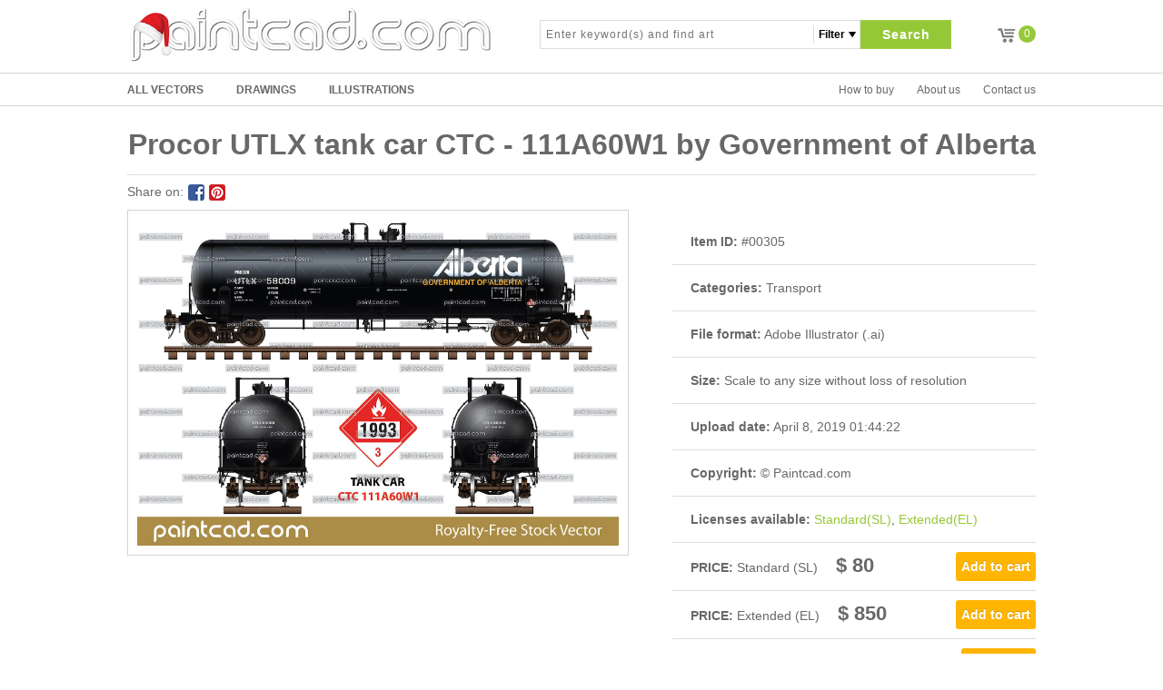

--- FILE ---
content_type: text/html; charset=utf-8
request_url: https://paintcad.com/305/procor-utlx-tank-car-ctc-111a60w1-by-government-of-alberta
body_size: 5098
content:
<!DOCTYPE html PUBLIC "-//W3C//DTD XHTML 1.0 Transitional//EN" "http://www.w3.org/TR/xhtml1/DTD/xhtml1-transitional.dtd">
<html xmlns="http://www.w3.org/1999/xhtml" xml:lang="en" lang="en">
<head>
	<meta http-equiv="Content-Type" content="text/html; charset=utf-8" />
	<meta name="robots" content="all">
	<meta name="viewport" content="width=device-width, initial-scale=1">
	<meta name="description" content="Side and front view with Canadian tank car CTC - 111A for transport of diesel fuel. Reporting mark Union Tank Car Company and placard for Hazardous goods shipping - number UN 1993. EDITORIAL USE" />
	<meta name="keywords" content="railcar,freight train,tanker,tank car,cistern,dot-111, CTC - 111A60,wagon,diesel transportation, petroleum,railway,dangerous transport, chemical industry, polymer industry,Procor limited" />
	<meta name="copyright" content="Copyright Paintcad.com"/>
	<meta name="google-site-verification" content="UkKpRgHyAlLt2eW-PGOogEM_RbJsCYpVXuue5YS-CBY" />
	<meta name="yandex-verification" content="727cdec8df9c518d" />
	<meta name="msvalidate.01" content="46A3A9DF1CDDB8B6ED1169930944526F" />
	<meta property="fb:admins" content="100005116698437" />
	<meta name="majestic-site-verification" content="MJ12_d49647ee-6010-4135-854c-47b4cfc0a820">
	<meta name="distribution" content="Global" />
	<meta name="creator" content="Paintcad (https://www.paintcad.com/)" />
	<meta property="og:type" content="website" />
	<meta property="og:url" content="http://paintcad.com/305/procor-utlx-tank-car-ctc-111a60w1-by-government-of-alberta" />
	<meta property="og:site_name" content="https://www.paintcad.com/" />
	<meta property="og:title" content="Procor UTLX tank car CTC - 111A60W1 by Government of Alberta" />
	<meta property="og:image" content="http://paintcad.com/image/2/305" />
	<meta property="og:description" content="Side and front view with Canadian tank car CTC - 111A for transport of diesel fuel. Reporting mark Union Tank Car Company and placard for Hazardous goods shipping - number UN 1993. EDITORIAL USE" />
	<meta name="alexaVerifyID" content="r_2R2KsQrHXPsetuADc2XgHWogo"/>
	<meta name="p:domain_verify" content="9e211a0489d0fdee3511aca67a114cfc"/>
	<!--<title>Paintcad vector illustrations and drawings</title>-->
	<title>Procor UTLX tank car CTC - 111A60W1 by Government of Alberta</title>	<link rel="canonical" href="https://www.paintcad.com/">
	<link rel="icon" href="img/favicon.ico" type="image/x-icon" />
	<link rel="shortcut icon" href="img/favicon.ico" type="image/x-icon" />
	<link rel='stylesheet' href='css/style.css' type='text/css' media='all' />
	<link rel="image_src" href="img/paintcad-preview.png" />
	<link rel="alternate" href="https://www.paintcad.com/" hreflang="en-US" />
	<link rel="alternate" href="https://www.paintcad.com/" hreflang="en-GB" />
	<link rel="alternate" href="https://www.paintcad.com/" hreflang="en-BG" />
	<link href="https://plus.google.com/+PaintcadDigitalart" rel="publisher" />
	<script language="javascript" src="js/a.js"></script>
	<script language="javascript" src="js/filter.js"></script>
	<script language="javascript" src="js/dialogs.js"></script>
	
	<script type="text/javascript">
	 (function(i,s,o,g,r,a,m){i['GoogleAnalyticsObject']=r;i[r]=i[r]||function(){
	 (i[r].q=i[r].q||[]).push(arguments)},i[r].l=1*new Date();a=s.createElement(o),
	 m=s.getElementsByTagName(o)[0];a.async=1;a.src=g;m.parentNode.insertBefore(a,m)
	 })(window,document,'script','//www.google-analytics.com/analytics.js','ga');
	 
	 ga('create', 'UA-72217249-1', 'auto');
	 ga('send', 'pageview');
	 
	</script>
</head>
<body>
		<div id="mm"></div>
	
	<div id='styled_popup' class="styled_popup" name='styled_popup' style="z-index:302; width:400px; display:none; position: absolute;top:150px;left:0px;">
		<a class="dlg_i_close" title="Close" href='javascript:styledPopupClose();'><img height="30" width="30" src="img/iclose.png" border="0"></a>
		<div class="dragme">
			<div class="dHeader" id="dlgH">&nbsp;</div>
			<div class="dlgline">&nbsp;</div>
		</div>	
	    <div class="dbody">
			<div id="dlg_confirm" class="dlgcont" style="display:none"></div>
			<div id="dlg_alert" class="dlgcont" style="display:none"></div>
			<div class="dlg_err" id="dlg_err"></div>	
			<div id="dlg_btns">
				<div class="btn_orange_100" style="display:inline;float:left" id="btnOK" style="margin-right:10px" onclick="onDlgOk()">OK</div>
				<div class="btn_grey_100" style="display:inline;float:left" id="btnCancel" onclick="styledPopupClose()" >Cancel</div>
			</div>
			<div class="clearfix"></div>
		</div>
	</div>		<div class="page-wrap">
		
			<div id="top-bar">
		    <div class="top-bar">
		        <div class="align-left">
		            <ul class="logo-left">
		                <li><a class="logo" href="/" title="paintcad.com | Home"><img alt="paintcad logo" src="img/paintcad-logo.png"  height="60" width="398" /></a></li>
		            </ul>
		            <form class="search-box" method="post" action="/search">
		                <div class="wrapper-search">
		                    <div class="form-wrapper" onmouseover="filter_mouse_in()" onmouseout="filter_mouse_out()">
		                    		                    	<div id="search-filter-wrapper">
		                        <input id="srch" name="srch" type="text" placeholder="Enter keyword(s) and find art" value=""/>
		                        <input type="button" id="search-filter-btn" value="Filter" onclick="ddf.show()"/>
		                        <div id="filter-list">
		                        	<table cellpadding="0" cellspacing="0" border="0" class="table-filter" id="table-filter">
	<tr class="table-filter-section-row">
		<td colspan="3">
			<input type="checkbox" name="ch_types_all" id="ch_types_all" onchange="ch_filter_changed(this, 'types')"  checked="checked"  />
			<label for="ch_types_all" class="filter_cap">All types</label>

			<!--<input type="checkbox" name="ch_types_all" id="ch_types_all" onchange="ch_filter_changed(this, 'types')" checked="checked"/>-->
		</td>
		<!--<td colspan="5" class="filter_cap">All types</td>-->
	</tr>
	<tr>
		<td>
							<input type="checkbox" name="ch_types_4" id="ch_types_4" onchange="ch_filter_changed(this, 'types')"  checked="checked" />
							<label for="ch_types_4">Drawing</label>
						 </td><td>
							<input type="checkbox" name="ch_types_3" id="ch_types_3" onchange="ch_filter_changed(this, 'types')"  checked="checked" />
							<label for="ch_types_3">Illustration</label>
						 </td>		
	</tr>
	<tr class="table-filter-section-row">
		<td colspan="3">
			<input type="checkbox" name="ch_cats_all" id="ch_cats_all" onchange="ch_filter_changed(this, 'cats')"  checked="checked" />
			<label for="ch_cats_all" class="filter_cap">All categories</label>
		</td>	
	</tr>
	<tr>
		<td>
							<input type="checkbox" name="ch_cats_1" id="ch_cats_1"  checked="checked"  onchange="ch_filter_changed(this, 'cats')" />
							<label for="ch_cats_1">Architecture</label>
						 </td><td>
							<input type="checkbox" name="ch_cats_14" id="ch_cats_14"  checked="checked"  onchange="ch_filter_changed(this, 'cats')" />
							<label for="ch_cats_14">Miscellaneous</label>
						 </td></tr><tr><td>
							<input type="checkbox" name="ch_cats_13" id="ch_cats_13"  checked="checked"  onchange="ch_filter_changed(this, 'cats')" />
							<label for="ch_cats_13">Military</label>
						 </td><td>
							<input type="checkbox" name="ch_cats_20" id="ch_cats_20"  checked="checked"  onchange="ch_filter_changed(this, 'cats')" />
							<label for="ch_cats_20">Transport</label>
						 </td>	</tr>
	<tr class="table-filter-section-row">
		<td colspan="3">
			<input type="checkbox" name="ch_ornt_all" id="ch_ornt_all" onchange="ch_filter_changed(this, 'ornt')"  checked="checked"  />
			<label for="ch_ornt_all" class="filter_cap">All orientations</label>
		</td>
	</tr>
	<tr>
		<td>
						<input type="checkbox" name="ch_ornt_1" id="ch_ornt_1"  checked="checked"  onchange="ch_filter_changed(this, 'ornt')" />
						<label for="ch_ornt_1" >Horizontal</label>
					</td><td>
						<input type="checkbox" name="ch_ornt_2" id="ch_ornt_2"  checked="checked"  onchange="ch_filter_changed(this, 'ornt')" />
						<label for="ch_ornt_2" >Vertical</label>
					</td><td>
						<input type="checkbox" name="ch_ornt_3" id="ch_ornt_3"  checked="checked"  onchange="ch_filter_changed(this, 'ornt')" />
						<label for="ch_ornt_3" >Square</label>
					</td>	</tr>
	<tr class="table-filter-section-row">
		<td colspan="3">
			<input type="checkbox" name="ch_ext_all" id="ch_ext_all" onchange="ch_filter_changed(this, 'ext')"  checked="checked"  />
			<label for="ch_ext_all" class="filter_cap">All extentions</label>
		</td>
	</tr>
	<tr>
		<td>
							<input type="checkbox" name="ch_ext_4" id="ch_ext_4"  checked="checked"  onchange="ch_filter_changed(this, 'ext')" />
							<label for="ch_ext_4" >AI</label>
						</td>	</tr>
	<tr class="table-filter-section-row">
		<td colspan="3">
			<input type="checkbox" name="ch_free" id="ch_free"  />
			<label for="ch_free" class="filter_cap">Free files</label>
		</td>
	</tr>
</table>		                        </div>
		                      </div>  
	                        <button class="browsing" type="submit" name="sbm" value="sbm">Search</button>
		                    </div>
		                    <div class="clearfix"></div>
		                </div>
		                <div class="clearfix"></div>
		            </form>
		        </div>
		        <div class="align-right-menu">
		            <ul class="cart-right">
		                <li class="cart"> <a href="/shopping-cart" title="Checkout Your Shopping Cart"> <span class="green-circle">0</span> </a></li>
		            </ul>
		        </div>
		        <div class="clearfix"></div>
		    </div>
		</div>
		<div id="navigation-bar">
		    <div class="navigation-bar">
		        <div class="align-left-menu">
		            <ul class="head-menu-left">
		            	<li><a href="/paintings" title="ALL VECTOR FILES">All Vectors</a></li>
								
									<li><a href="/paintings/drawings" title="Ai DRAFTINGS">DRAWINGS</a></li>
		            			
									<li><a href="/paintings/illustrations" title="Ai PAINTINGS">ILLUSTRATIONS</a></li>
		            			            </ul>
		        </div>
		        <div class="align-right-menu">
		            <ul class="head-menu-right">
		            	  <li><a href="/contact-us" title="Contact with Paintcad">Contact us</a></li>
		                <li><a href="/about-us" title="About Paintcad">About us</a></li>
		                <li><a href="/how-to-buy" title="See how to buy vectors">How to buy</a></li>
		            </ul>
		        </div>
		    </div>
		</div>
		<script>
			var ddf = new DDFilter('filter-list', 0);
		</script>
	<div id="title-container">
		<h1 class="title">Procor UTLX tank car CTC - 111A60W1 by Government of Alberta</h1>
	</div>
	<!-- start dynamic content --> 
    <div class="zoom-wrap">
        <div class="zoom-img-container">
            <div class="wrapper-hover">
                <div style="float:left; margin-top: 10px;">Share on:</div> <div class="p_actions">
                						<a class="p_fb" title="Share with Facebook" href="https://www.facebook.com/sharer/sharer.php?u=http://paintcad.com/305/procor-utlx-tank-car-ctc-111a60w1-by-government-of-alberta" onclick="javascript:window.open(this.href, '', 'menubar=no,toolbar=no,resizable=yes,scrollbars=yes,height=300,width=600');return false;" target="_blank"></a>
					
					<a class="p_pt" title="Share on Pinterest" href="http://pinterest.com/pin/create/button?description=Procor UTLX tank car CTC - 111A60W1 by Government of Alberta&amp;media=http://paintcad.com/image/2/305&amp;url=http://paintcad.com/305/procor-utlx-tank-car-ctc-111a60w1-by-government-of-alberta" onclick="javascript:window.open(this.href, '', 'menubar=no,toolbar=no,resizable=yes,scrollbars=yes,height=600,width=600');return false;" target="_blank"></a>
						
                </div>
                <div class="clearfix"></div>
                <a href="/image/2/305" >
                	
                	<img class="zoom-image" itemprop="image" src="/image/2/305" title="CLICK TO VIEW LARGE IMAGE" width="530" alt="Procor UTLX tank car CTC - 111A60W1 by Government of Alberta - vector illustration" />
                </a>
            </div>
        </div>
        
        <div class="major-file-info">
            <ul class="photo-details">
                <li class="background-details"><span>Item ID:</span> #00305</li>
                
                                
                
                <li><span>Categories:</span> Transport</li>
                
                                
                
                <li class="background-details"><span>File format:</span> Adobe Illustrator (.ai)</li>
                
                
                
					
                	<li><span>Size:</span> Scale to any size without loss of resolution</li>
                                
                <li class="background-details"><span>Upload date:</span> April 8, 2019 01:44:22</li>
                
                <li class="background-details"><span>Copyright:</span> &copy Paintcad.com</li>
                	
                		<li><span>Licenses available: </span><a class="link-universal" href="/licenses#SL" title="Learn more about licenses">Standard(SL)</a>, <a class="link-universal" href="/licenses#EL" title="Learn more about licenses">Extended(EL)</a></li>
                		
               	<li><span class="item-price">PRICE:</span>&nbsp;Standard (SL)<span class="price-licenses">$ 80</span><form name="fpr_arc_1" class="form-add-cart"  action="/305/procor-utlx-tank-car-ctc-111a60w1-by-government-of-alberta" method="POST">
					<input type="submit" name="sub" class="item-add-cart" value="Add to cart" title="Add to Shopping cart"/>
					<input type="hidden" name="lic_id" id="lic_id" value="1" />
					<input type="hidden" name="pr" id="pr" value="80"/>
					<input type="hidden" name="ac" id="ac" value="1"/>
					<input type="hidden" name="rc" id="rc" value="0"/>
					<input type="hidden" name="fs" id="fs" value="1"/>
				</form></li><li><span class="item-price">PRICE:</span>&nbsp;Extended (EL)<span class="price-licenses">$ 850</span><form name="fpr_arc_2" class="form-add-cart"  action="/305/procor-utlx-tank-car-ctc-111a60w1-by-government-of-alberta" method="POST">
					<input type="submit" name="sub" class="item-add-cart" value="Add to cart" title="Add to Shopping cart"/>
					<input type="hidden" name="lic_id" id="lic_id" value="2" />
					<input type="hidden" name="pr" id="pr" value="850"/>
					<input type="hidden" name="ac" id="ac" value="1"/>
					<input type="hidden" name="rc" id="rc" value="0"/>
					<input type="hidden" name="fs" id="fs" value="1"/>
				</form></li>                <li class="adamapika"><span class="item-price">VIEW YOUR SHOPPING CART</span><a class="item-add-cart" href="/shopping-cart" title="View Shopping cart">Go to Cart</></a></li>		
            </ul>
        </div>
        <div class="clearfix"></div>
        <br/>
        <div class="wrap-photo-details">
            <div class="news-term">
                <h2 class="licenses-h2">Paintcad  Illustration</h2>
                <p class="conditions">Side and front view with Canadian tank car CTC - 111A for transport of diesel fuel. Reporting mark Union Tank Car Company and placard for Hazardous goods shipping - number UN 1993. EDITORIAL USE</p>
            </div>
        </div>
    </div>
    <div class="clearfix"></div>	
	
	<!-- end dynamic content --> 
 <div class="portfolio">
    <h2 class="blog-featured">VECTORS BY CATEGORIES AND SALES</h2>
    <div class="blog-container-inside" style="text-align:center">
    	<div style="display:inline-block;">
	    	           <ul class="index-categories">
           	              <li>
                 <a href="/category/architecture" title="Category Architecture">Architecture</a>
              </li>
              
           </ul>
				           <ul class="index-categories">
           	              <li>
                 <a href="/category/military" title="Category Military">Military</a>
              </li>
              
           </ul>
				           <ul class="index-categories">
           	              <li>
                 <a href="/category/miscellaneous" title="Category Miscellaneous">Miscellaneous</a>
              </li>
              
           </ul>
				           <ul class="index-categories">
           	              <li>
                 <a href="/category/transport" title="Category Transport">Transport</a>
              </li>
              
           </ul>
					    	<div class="clearfix"></div>
    	</div>
    </div>
 </div>
 <div class="clearfix"></div>
			<div class="clearfix"></div>
			<div id="footer-wrap">
			    <div id="container-footer">
			        <div class="container-cats">
			            <div class="img-category">
			                <div class="block">
			                    <div class="links">
			                       <ul class="columns">
			                            <li>
			                                <h6>Paintcad</h6>
			                            </li>
			                            <li class="margin-columns">
			                                <a href="/about-us" title="Learn more about Paintcad.com">About us</a>
			                            </li>
			                            <li>
			                                <a href="/sitemap" title="Paintcad Site map">Site map</a>
			                            </li>
			                            <li>
			                                <a href="https://paintcad.quora.com/" title="Paintcad Blog">Blog</a>
			                            </li>
			                        </ul>
			                    </div>
			                </div>
			            </div>
			        </div>
			        <div class="container-cats">
			            <div class="img-category">
			                <div class="block">
			                    <div class="links">
			                           <ul class="columns">
			                            <li>
			                                <h6>Files</h6>
			                            </li>
			                            <li class="margin-columns">
			                                <a href="/formats" title="Paintcad file formats">Formats</a>
			                            </li>
			                            <li>
			                                <a href="/licenses" title="Paintcad licenses">Licenses</a>
			                            </li>
			                            <li>
			                                <a href="/paintings" title="Paintcad all illustrations">All files</a>
			                            </li>
			                        </ul>
			                    </div>
			                </div>
			            </div>
			        </div>
			        <div class="container-cats">
			            <div class="img-category">
			                <div class="block">
			                    <div class="links">
			                            <ul class="columns">
			                            <li>
			                                <h6>Policies</h6>
			                            </li>
			                            <li class="margin-columns">
			                                <a href="/terms-of-use" title="Terms of use of Paintcad.com">Terms of use</a>
			                            </li>
			                            <li>
			                                <a href="/privacy-policy" title="Familiarize yourself with privacy policy">Privacy policy</a>
			                            </li>
			                            <li>
			                                <a href="/cookies" title="Cookies statement">We use cookies</a>
			                            </li>
			                        </ul>
			                    </div>
			                </div>
			            </div>
			        </div>
			        <div class="container-cats">
			            <div class="img-category">
			                <div class="block">
			                    <div class="links">
			                   <ul class="columns">
			                            <li>
			                                <h6>Help</h6>
			                            </li>
			                            <li class="margin-columns">
			                                <a href="/faq" title="Frequently Asked Questions">FAQ</a>
			                            </li>
			                            <li>
			                                <a href="/how-to-buy" title="See how to buy vectors from Paintcad">How to buy</a>
			                            </li>
			                            <li>
			                                <a href="/contact-us" title="Contact the team of Paintcad">Contact us</a>
			                            </li>
			                        </ul>
			                    </div>
			                </div>
			            </div>
			        </div>
			        <div class="container-cats">
			            <div class="img-category">
			                <div class="block">
			                    <div class="links">
			                      <ul class="columns">
			                            <li>
			                                <h6>Follow</h6>
			                            </li>
			                            <li class="margin-columns">
			                                <a href="https://www.flickr.com/photos/paintcad/" title="Find us on flickr" target="_blank">Flickr</a>  
			                            </li>
			                            <li>
			                                <a href="https://www.pinterest.com/paintcad/" title="Find us on Pinterest" target="_blank">Pinterest</a>
			                            </li>
			                            <li>
			                                <a href="https://www.facebook.com/paintcad/" title="Find us on Facebook" target="_blank">Facebook</a>
			                            </li>
			                        </ul>
			                    </div>
			                </div>
			            </div>
			        </div>
			    </div>
			</div>           
			<div class="clearfix"></div>
			<div id="copyright-cover">
			    <div class="copyright-wrap">
			        <ul class="mark">
			            <li> All content owned by &copy; 2026 Paintcad. All rights reserved.</li>
			        </ul>
			    </div>
			</div>
	
<!-- Start of StatCounter Code for Default Guide -->
  <script type="text/javascript">
     //<![CDATA[
     var sc_project = 10233357; 
     var sc_invisible = 1; 
     var sc_security = "7f9dab8a"; 
     var scJsHost = (("https:" == document.location.protocol) ?
     "https://secure." : "http://www.");
     document.write("<sc" + "ript type='text/javascript' src='" +
     scJsHost+
     "statcounter.com/counter/counter.js'></"+"script>");
     //]]>
  </script>
  <noscript>
     <div class="statcounter">
        <a title="web analytics" href="http://statcounter.com/" target="_blank">
        <img class="statcounter" src="http://c.statcounter.com/10233357/0/7f9dab8a/1/" alt="web analytics" />
        </a>
     </div>
  </noscript>
  <!-- End of StatCounter Code for Default Guide -->  
  <!--
	<script src='https://www.paypalobjects.com/js/external/dg.js' type='text/javascript'></script>
	<script>
		var dg = new PAYPAL.apps.DGFlow(
		{
			trigger: 'paypal_submit',
			expType: 'instant'
			 //PayPal will decide the experience type for the buyer based on his/her 'Remember me on your computer' option.
		});
	</script>
  -->
</body>
</html>

--- FILE ---
content_type: text/css
request_url: https://paintcad.com/305/css/style.css
body_size: 6764
content:
/* Reset
-------------------------------------------------------------- */
html, body, div, span, applet, object, iframe,
h1, h2, h3, h4, h5, h6, p, blockquote, pre,
a, abbr, acronym, address, big, cite, code,
del, dfn, em, font, ins, kbd, q, s, samp,
small, strike, strong, sub, sup, tt, var,
dl, dt, dd, ol, ul, li,
fieldset, form, label, legend,
table, caption, tbody, tfoot, thead, tr, th, td {
  border: 0;
  font: inherit;
  font-size: 100%;
  font-style: inherit;
  font-weight: inherit;
  margin: 0;
  outline: 0;
  padding: 0;
  vertical-align: baseline;
}

html {
  aoverflow-y: scroll;
  -webkit-text-size-adjust: 100%;
  -ms-text-size-adjust: 100%;
}

article,
aside,
details,
figcaption,
figure,
footer,
header,
main,
nav,
section {
  display: block;
}

ol, ul {
  list-style: none;
}

table {
  border-collapse: collapse;
  border-spacing: 0;
  margin: 0 0 1.5em;
  width: 100%;
}

th {
  font-weight: bold;
}

th, td {
  border: 1px solid #ddd;
  padding: 6px 10px;
}

caption, th, td {
  text-align: left;
}

blockquote:before, blockquote:after,
q:before, q:after {
  content: "";
}

blockquote, q {
  quotes: "" "";
}

a:focus {
  outline: thin dotted;
}

a:hover,
a:active {
  outline: 0;
}

a img {
  border: 0;
}

a img:hover {
  opacity: 0.6;
  filter: alpha(opacity=80);
  box-shadow: #000 0 0 0;
}

embed, iframe, object {
  max-width: 100%;
}

button::-moz-focus-inner {
  border: 0;
  padding: 0;
  margin: 0;
}

/* End Reset
----------------------------------------------- */
body {
  color: #686868;
  font: 14px arial, sans-serif;
  /*word-wrap: break-word; Velko*/
  background:none;
  margin: 0px;
}

.clearfix {
  clear: both;
}

.page-wrap {
  display: block;
  margin: 0px auto;
  width: 100%;
  height: auto;
  background: #fff;
  color: #686868;
}

.wrap-menus {
  float: right;
}

.info-wrap {
  margin: 0 auto;
  width: 1000px;
  background: #fff;
  padding: 10px 0px 10px 0px;
}

.infotext {
  color: #fff;
  text-align: center;
  font-size: 14px;
}

#top-bar {
  height: 80px;
  width: 100%;	
	border-bottom: 1px solid #d3d3d3;
}

#navigation-bar {
  height: 35px;
  width: 100%;
  border-bottom:1px solid #d3d3d3;
}

.top-bar {
  display: block;
  margin: 0px auto;
  height: 80px;
  width: 1000px;
  background: #fff repeat scroll 0% 0%;
  color: #686868;
}




.head-menu-left > li {
  float: left;
}

 .head-menu-left li a:hover, .head-menu-right li a:hover, .top-menu li a:hover, ul.sitemap a:hover, ul.category-list a:hover, .index-categories a:hover, .p_cart_clear a:hover, a.remove-item:hover, .download_item_name a:hover{
  color: #95C837; 
  text-decoration: none;
}

.head-menu-left li a { 
  display: block;
  font-size: 12px;
  font-family: arial;
  color: #686868;
  text-decoration: none;
  line-height: 37px;
  padding-right: 18px;
}


.head-menu-right li a {
 display: block;
  font-size: 12px;
  font-family: arial;
  color: #686868;
  text-decoration: none;
  margin: 2px 0px 0px 25px;
}

.cart-right li a {
 display: block;
  font-size: 12px;
  font-family: arial;
  color: #686868;
  text-decoration: none;

}

.head-menu-right {
 line-height:33px;	
}

.head-menu-left li a {
  text-transform: uppercase;
  font-weight: bold;	
}

.head-menu-left > li {
  padding-right: 18px;
}


.cart-right > li, .head-menu-right > li {
  float: right;
}



.cart {
	margin-top:28px;
	background: transparent url("img/cart.png") no-repeat scroll 0px 3px;
	background-size: 20px 16px;
}

.green-circle {
  font-size: 12px;
  width: 1.57778em;
  height: 1.57778em;
  line-height: 1.57778em;
  background: #95C837  none repeat scroll 0% 0%;
  margin-left:23px;
  margin-top:0px;
}

.green-circle {
  display: inline-block;
  color: #fff;
  font-weight: normal;
  letter-spacing: -0.0555556em;
  text-align: center;
  vertical-align: middle;
  border-radius: 50%;
}

.logo-menu, .navigation-bar {
  display: block;
  margin: 0 auto;
  width: 1000px;
  height: 35px;
  background: #fff none repeat scroll 0% 0%;
  position: relative;
  color: #686868;
}

.logo-left {
  float: left;
  list-style-type: none;
}

.logo {
  display: inline-block;
  margin-top: 5px;
  padding: 3px 3px 3px 3px;
  text-decoration: none;
  line-height: 20px;
  cursor: pointer;
}

.wrapper-search {
  float: left;
  /*margin-left: 170px; */
  margin-left: 50px; /*old 170px*/
}

#search-filter-wrapper{
	float:left;
	border:solid 1px #ddd;
	padding:0px;
	position:relative;
}

#srch{
	border:0px;
	margin:0px;
	padding:1px 4px 1px 6px;
}

#search-filter-btn{
	width:51px;
	height:20px;
	padding:0px 0px 0px 5px !important;
	margin:5px 0px;
	border:0px;
	border-left:solid 1px #ddd;
	color:#000;
	font-weight:bold;
	letter-spacing:0px;
	text-align:left;
	background: url('img/down-arrow.png') no-repeat 38px 50%;
}

.search-box {
  margin-top: 10px;
  float: left;
}

.form-wrapper {
  float: left;
  display: inline;
  padding-top:12px
}

.form-wrapper input {
  float: left;
  margin-top: 12px;
  background-color: #fff;
  width: 290px;
  height: 28px;
  font-family: arial;
  font-size: 12px;
  letter-spacing: 1px;
  color: #8c8c8c;
  border: 1px solid #ddd;
  outline: none;
}

.form-text {
  padding-left: 10px;
  padding-right: 10px;
}

button.browsing {
  float: right;
  position: relative;
  margin-left: 0px;
  /*margin-top: 12px;*/
  height: 2.26em;
  width: 100px;
  overflow: hidden;
  cursor: pointer;
  background-color: #95C837;
  border: 1px solid #a0cd4b;
  color: #FFF;
  float: left;
  font-family: arial;
  font-size: 14px;
  font-weight: bold;
  letter-spacing: 1px;
}

button.browsing:hover {
  background: #686868 none repeat scroll 0% 0%;
  border: 1px solid #ccc;
}

input:focus {
  background-color: #fff;
  color: #000;
}

.filter {
  display: block;
  margin:0 auto;
  width:1000px;
}


.checking-box {
width:100%;	
	
}

.checking-box td{
	text-align:left;
	border:none;

}


.checkboxes-bar {
  float: left;
  margin-top: 0px;
  margin-left:387px;
}

.checkboxes-bar li {
  float: left;
  width: 100px;
  
}

.checkboxes-bar label {
  display: block;
  font-size: 9pt;
  padding-bottom: 0.8em;
}

.image-container {
  display: block;
  width: 1000px;
  margin: 0 auto;
  position: relative;

}

#title-container {
  margin: 0 auto;
  width: 1000px;
  background: #fff;
  padding-bottom: 0px;
}
#cart_empty
{
  margin: 0 auto;
  width: 1000px;
  background: #fff;
  padding-bottom: 400px;
}

.title {
  color: #686868;
  font-family: arial;
  font-size: 32px;
  font-weight: 700;
  text-align: center;
  margin: 24px 0px 14px;
}

.subtitle{
	color: #686868;
	font-family: arial;
	font-size: 14px;
	font-weight: 700;
	text-align: center;
	margin: 24px 0px 14px;
}
.durl{color:#960000;}

.description {
  text-align: center;
  font-family: arial;
  font-size: 16px;
  font-weight: 300;
  line-height: 20px;
  color: #686868;
  margin-bottom: 30px;
}

h2 {
  text-align: center;
  font-weight: 400;
  margin-bottom: 10px;
  font-size: 22px;
  font-family: arial;
  color: #555;
  padding-top:0px;
}

.cover-caption {
text-align:left;
margin-left: 10px;
margin-top:0px;	
margin-bottom:20px;	
}

.cats-caption {
margin-top:40px;	
margin-bottom:20px;		
}
.undertitle {
  text-align: center;
  font-weight: 400;
  font-family: arial;
  color: #686868;
  font-size: 16px;
}



.portfolio {
  margin: 0px auto;
  width: 1000px;
  background:none;
}

.wrap-categories {
	display:block;
  width: 250px;
  float: left;
  background:none;
  }

.portfol {
  float: left;
  margin-top: 2px;
  margin-bottom: 2px;
  border:1px solid #ddd;
  padding:2px;
 box-shadow: 0px 9px 9px -1px rgba(0, 0, 0, 0.6);
}


.portfolio-container-inside {
	display: block;
  margin:0 auto;
  width: 1000px;
  background: none;
}




.img-category {
  display: inline;
  float: left;
  margin-left:2px;
  margin-right:2px;
}

h3 {
  padding-top: 20px;
  background: #fff;
  display: block;
  text-align: center;
  font-size: 18px;
  font-family: arial;
  width: 237px;
}

.toplink {
  color: #686868;
  text-decoration: none;
  text-align: center;
}

.toplink:hover {
  color: #95C837;
}

.all-categories {
  display: block;
  margin: 0px auto;
  height: 45px;
  width: 1000px;
  background: #eee  repeat scroll 0% 0%;
  color: #686868;
}

.textcat {
  padding-top: 14px;
  margin-left: 15px;
  display: block;
  text-align: left;
  color: #686868;
  font-size: 15px;
}

#blog-cover, .blog-cover-container {
  display: block;
  margin-top:0px;
  margin-bottom:20px;
  width: 100%;
}


#blog-container, .blog-container-inside {
  display: block;
  margin:0 auto;
  width: 1000px;
  background: none repeat scroll 0% 0%;
}

.textcolumn-container {
	float:left;
	width: 316px;
	padding-top:0px;
	display:block;	
	background:#fff;
	text-align:center;
}


.text-down-about {
text-align:left;	
padding-top:10px;
line-height:20px;
margin:0px 10px 10px 10px;	
} 

.text-down {
padding-top:10px;
line-height:20px;
text-align:center;
background:#fff;
padding-bottom:10px;
color:#686868;
}

.blog-image {
margin-top: 50px;
}


.column-one { 
  margin-left: 15px;
}

.column-two, .column-tre {
  margin-left: 10px;
}

.column-one, .column-two, .column-tre {
  float: left;
  margin-top: 20px;
  margin-bottom: 50px;
  background:none;
  width: 316px;	
  display: block;
}

h5 {
	display:block;
  font-size: 14px;
  font-weight: 700;
  line-height: 20px;
  text-transform: uppercase;
  color: #686868;
  padding-top:15px;
 	text-align: center !important;
}

.img-blog-title {
	text-transform:none;
	width:286px;
	padding-left:15px;
	white-space: nowrap;
overflow: hidden;
text-overflow: ellipsis;
}
.textcolumn{
	display:block;
	padding-left: 0px;	
  font-size: 12px;
  line-height: 17px;
  text-align: left;
  width:285px;
  padding-top:10px;
  overflow:hidden;
  text-align:center;
}


.container-cats {
	float: left;
	width: 200px;
  background: none;
}



#info-cover {
background: #fff ;	
  display: block;
  height: 100px;
  width: 100%;
}

.copyright-wrap {
  display: block;
  margin: 0 auto;
  height: 35px;
  width: 1000px;
  background: #2f3337;	
}

#copyright-cover{
  display: block;
  height: 35px;
  width: 100%;
  background: #2f3337;
 border-top:1px solid #686868;
}



#footer-wrap {
    background: #3E4449;
    display: block;
    height: 150px;
    width: 100%;
    margin-top:30px;
    margin-bottom:0px;
}

#container-footer {
	margin: 0px auto;
  width: 1000px;
  height:150px;
  background:#3E4449;
  margin-bottom:0px;
}



#cat-wrap-cover {
    background: #fff;
    display: block;
    height: 220px;
    width: 100%;
    margin-top:0px;
    margin-bottom:0px;
}

.cat-wrap {
	margin: 0px auto;
  width: 1000px;
  background:#fff;
}


h6 {
	margin-top: 30px;
  color: #ddd;
  font-family: arial;
  font-size: 14px;
  margin-left: 0px;
  font-weight: bold;
  padding: 0 0 3px 0;
  width: 100px;
 border-bottom:1px solid #686868;
}
.margin-columns {
	margin-top:5px;	
}
ul.columns {
  list-style-type: none;
  width: 100%;
  display: inline;
  float: left;
  line-height: 20px;
  width: 100px;
  padding-left: 50px;
  text-align: left;
}




ul.columns a{
  text-align: left;
  color: #a6a6a6;
  font-family: arial;
  font-size: 12px;
  text-decoration: none;
  font-weight: normal;
}


.columns li a:hover {
	color: #fff;
	 text-decoration: underline;
}

 .categories li a:hover  {
  color: #95C837;
  text-decoration: underline;
}


.info-wrap {
  display: block;
  margin: 0 auto;
  height: 35px;
  width: 1000px;
  background: #fff;
}



ul.mark {
  list-style-type: none;
  width: 100%;
  display: inline;
  line-height: 14px;
  text-align: center;
  color: #ccc;
  font-size: 12px;
}

ul.infos{
 list-style-type: none;
  width: 100%;
  display: inline;
  line-height: 14px;
  text-align: center;
  color: #fff;
  font-size: 14px;	
} 

.mark li {
  padding-top: 12px;	
}

.about-cover, .cover-filter {
  display: block;
  margin-top:0px;
  margin-bottom:0px;
  background:none;
  width: 100%;
}

.wrap-about {
    background:none;
    width: 1000px;
    margin:0 auto;
    padding-top:30px;
            }
            
            
.about-text {
    float: left;
    width: 970px;
    padding-top: 0px;
    margin-left: 15px;
    margin-right: 15px;
    margin-bottom:30px;
    line-height: 23px;
    color: #686868;
    font-family: arial;
    background:none;	
}


            
            
.news-term {
    float: left;
    width: 970px;
    margin-top: 0px;
    margin-bottom:30px;
    margin-left: 15px;
    margin-right: 15px;
    line-height: 23px;
    color: #686868;
    font-family: arial;
    background:none;
     }
     
 .licenses-h2 {
 border-bottom:2px solid #83B300;
}

.licenses-h2 , .prices-h2 {
 margin-left:15px;
 margin-right:15px;
 text-align:left;
 padding-bottom:5px;	
}


.conditions {
	padding-top:10px;
	padding-bottom:10px;
	font-size:16px;
	margin-left:15px;
	margin-right:15px;
	font-weight:400;
}
.conditions span {
font-weight:700;	
}
ul.sitemap a {
    text-align: left;
    color: #808080;
    font-family: arial;
    font-size: 14px;
    text-decoration: none;
    font-weight: normal;
    line-height:27px;
}

.sitemap {
	 list-style:circle;
	 margin-left:150px;
}


.buy {
list-style:none;
margin-left:15px;	
}

.line-buy {
padding-top:50px;	
line-height:5px;
font-size:16px;
font-weight:bold;
color:#000;
}


.links-prices, .link-share {
padding-top:50px;
padding-bottom:20px;
text-align:center;
color:#000;
font-size:14px;
background:#fff;
font-weight:700;
}

.image-title {
	font-size:14px;
	color:#808080;
  text-align:left;
  margin-left:0px;
  text-overflow: ellipsis;
  white-space: nowrap;
  overflow: hidden;
  width:190px;
 font-weight:700;
}

.add-to-cart {
padding-top:25px;
padding-bottom:25px;
text-align:center;
color:#000;
font-size:14px;
background:#fff;
font-weight:700;
 border-top:1px solid #ddd;
 border-bottom:1px solid #ddd;
}

.add-to-cart a {
	padding: 8px 10px;
  font-size:10px;
}


.links-prices a, .add-to-cart a {
	text-decoration:none;
	background:#FFB501 ;
	color:#fff;
	border-radius: 3px;
	text-transform:uppercase;
	text-shadow: 0px -1px 0px rgba(0, 0, 0, 0.15);
}

.links-prices a {
padding: 10px 20px;	
}


.links-prices a:hover, .add-to-cart a:hover, .item-add-cart:hover {
 background:#cd9100;	
	color:#fff;
	border-radius: 3px;
}


.red-text {	
display:inline-block;  
color:#ff3333;
font-size:16px;
text-align:center;
padding:10px 10px 10px 10px;
border-radius:5px;
line-height:20px;
background:#ffcccc;
width:940px;
}



ul.category-contact {
    list-style-type: none;
    width: 100%;
    margin-top: 0px;
    display: inline;
    float: left;
    line-height: 22px;
    padding-left: 25px;
    padding-top: 20px;
    text-align: left
}

ul.category-contact li {
    text-align: left;
    color: #686868;
    font-family: arial;
    font-size: 14px;
    text-decoration: none;
    font-weight: normal;
    letter-spacing: 1px;
    line-height: 25px;
    overflow: hidden
}

.category-contact li {
    background: transparent url("img/marker-1.gif") no-repeat scroll 0px 13px;
    padding: 3px 0px 4px 10px
}

.freecontactform {
    width: 550px;
    font-family:Arial;
    font-size: 16px;
    margin: 25px 25px;
    vertical-align:top;
}

.freecontactform td {
    padding: 4px;
    font-size: 14px
}
.freecontactform p {
    padding: 4px
}
.freecontactform label {
    padding: 4px
}

.contact-h3 {
    text-align: center;
    margin-left:17px;
}

.cont_h
{
	padding-top: 10px;
	padding-left: 8px;
	padding-bottom: 10px;
	afont-weight: bold;
	font-size:15px;
	
}

.forma {
    font-size: 18px;
    font-weight: bold;
    padding-top: 10px;
    padding-bottom: 10px;
    text-align: center;
    margin-top: 10px;
}
.forma-message {
    text-align: center;
    padding-bottom: 10px;
}

.required {
    font-weight: bold
}
.required_star {
    font-weight: bold;
    color: #F00
}
.not-required {
    font-weight: normal
}
.antispammessage {
    padding: 10px;
    border-top: 1px solid #AAA;
    border-bottom: 1px solid #AAA;
    font-weight: bold
}
.antispamquestion {
    font-weight: normal
}
.send-button {
    width: 100px;
    height: 40px;
    background:#95C837;
    border: 1px solid #6AA545;
    padding: 10px 10px;
    border-radius: 5px;
    color: #fff;
    font-size: 16px;
    font-family: arial;
    cursor: pointer;
    text-shadow: 0px -1px 0px rgba(0, 0, 0, 0.2);
    letter-spacing: 1px;
    box-shadow: 0px 1px 0px rgba(255, 255, 255, 0.4) inset;
    font-weight: bold
}
.send-button:hover {
    background: #498f06;
    color:#fff;
}


#contact-wrap {
    display: block;
    width: 1000px;
    margin:0 auto;
    background: none repeat scroll 0% 0%;
}

.quest {
    display: block;
    position: relative;
    float: right;
    height: 340px;
    width: 400px;
    background: none repeat scroll 0% 0%;
}


.links-pages {
display: block;
margin: 0px auto;
width: 1000px;
height: 45px;
background:#fff;
color: #686868;	
text-align:center;
margin-top:20px;
margin-bottom:20px;
border-top:1px solid #ddd;
border-bottom:1px solid #ddd;
}


.pager {
  margin-left: 0px;
  padding-top:9px;
}
/*
.current-page, .page-numbers {
  display: block;
  float: left;
  text-decoration: none;
  font-size: 14px;
  color: #686868;
  margin-right: 7px;
  padding: 4px 8px;
  border: 1px solid #ddd;
}
*/
.cur_page, .page_link, #paintings_filter_info a
{
  display: block;
  float: left;
  text-decoration: none;
  font-size: 14px;
  color: #686868;
  margin-right: 7px;
  padding: 4px 8px;
  border: 1px solid #ddd;
}
.cur_page {
	background:#95C837;
	color:#fff;
}

.page_link:hover, #paintings_filter_info a:hover {
  background-color: #95C837;
  color: #fff;
}

.page_link a:visited {
  background-color: #95C837;
  color: #fff;
}


/*
.current-page {
	background:#95C837;
	color:#fff;
}

.page-numbers:hover {
  background: #95C837;
  color: #fff;
}

.page-numbers a:visited {
  background-color: #95C837;
  color: #fff;
}
*/

.results {
  display: block;
  float: right;
}

.showcase {
  padding-top: 5px;
  margin-right: 0px;
}

.dots{
  float: left;
  padding-top: 7px;
  padding-left: 0px;
  padding-right: 10px;
}

.zoom-wrap {
  display: block;
  width: 1000px;
  margin: 0 auto;
  background:none;
  border-top:1px solid #ddd;
  margin-bottom:40px;
}
.shopping-cart-wrap {
  margin-top: 15px;
  margin-bottom:20px;	
}

.checkout-cart-wrap {
  margin-top: 10px;
  margin-bottom:100px;
  width:1000px;
  margin-left:auto;	
  margin-right:auto;	
}

.cart-wrap {
  display: block;
  width: 1000px;
  margin:0 auto;
  background:none;
  border-top:1px solid #ddd;
  border-bottom:1px solid #ddd;
}


.zoom-image {
	margin:10px 10px 10px 0px;
	padding:10px;
	float:left;
	border:1px solid #d3d3d3;
}


.major-file-info {
	margin-top:20px;
	float:right;
	width:400px;
	margin-left:5px;
  height:500px;
  background:#fff;
}



.photo-details li {
	padding-top:15px;
	padding-bottom:15px;
	line-height:20px;
	font-size:14px;
	color:#686868;
	font-weight:400;
	padding-left:20px;
	border-bottom:1px solid #ddd;
}


.photo-details li span{
color:#686868;	
font-weight:700;
}


.wrap-photo-details {
background: #333;
width: 1000px;
margin: 0px auto;
margin-top:0px;
}

.form-add-cart{
	padding:0px;
	margin:0px;
	display:inline;	
}

.form-add-cart .item-add-cart{padding:8px 6px;}
input.item-add-cart:focus {
	background: #FFB501 none repeat scroll 0% 0%;
	color: #FFF;
	outline:none
}

.item-add-cart {
border:0px;	
text-decoration: none;
background: #FFB501 none repeat scroll 0% 0%;
color: #FFF;
border-radius: 3px;
text-shadow: 0px -1px 0px rgba(0, 0, 0, 0.15);
padding:6px 6px;
font-size:14px;
font-weight:700;
float:right;
margin-top:-5px;
}

.remove-details span{
	color:#686868;	
}

.link-universal {
text-decoration:none;
color:#95C837 ;	
}

.link-universal:hover {	
color:#000;
text-decoration:underline;
}

.blog-featured {
	border-bottom:1px solid #ddd;
	padding-top:5px;
	padding-bottom:5px;
	margin-top:35px;
	background:#fff;
}

.categories-caption {
	border-bottom:1px solid #ddd;
	padding-bottom:5px;
	background:#fff;	
}


.categories-post {
  float: left;
  margin-left: 12px;
  margin-top: 10px;
  margin-bottom: 0px;
  background:none;
  width: 130px;	
  display: block;
  position:relative;
}


.link-share a  {
	text-decoration:none;
	background:#3b5998;
	color:#fff;
	border-radius: 3px;
	text-shadow: 0px -1px 0px rgba(0, 0, 0, 0.15);
	padding:10px;
}

.link-share a:hover {
	background:#FFB501 ;
}

.cart-file-info {
	margin-top:20px;
	float:left;
	width:300px;
	margin-left:5px;
	height:100px;
	background:#fff;
}

.remove-item {
	text-decoration:none;
	font-size:12px;
	color:#686868;
}

.item-price-close {
	color:#f00;
	font-size:14px;
	font-weight:bold;
	margin-right:2px;
	aposition:relative;
	atop:1px	
}

.checkout-item {
	color:#95C837;	
	text-decoration:none;
	margin-left:20px;
	font-size:16px;
	font-weight:bold;
}

.remove-item:hover, .checkout-item:hover {
color:#000;		
}
.p_cart_clear
{
	text-align: right;
	
}
.p_cart_clear a
{
	font-size: 12px;
	font-family: arial;
	color: #686868;
	text-decoration: none;
}

.cart-price-info {
	float:right;
	width:150px;
	margin-right:0px;
	margin-top:40px;
}

.cart-details li {
	padding-top:5px;
	padding-bottom:5px;
	line-height:14px;
	font-size:12px;
	color:#686868;
	font-weight:400;
	padding-left:20px;
}

.cart-information li {
	padding-top:5px;
	padding-bottom:5px;
	line-height:14px;
	font-size:12px;
	color:#686868;
	font-weight:400;
	padding-left:20px;	
}

.cart-details-prices li {
	padding-top:5px;
	padding-bottom:5px;
	line-height:14px;
	font-size:14px;
	color:#f00;
	font-weight:400;
	padding-left:20px;	
}

.price-word {
	color:#686868;
	background:none;
	font-size:16px;
	font-weight:bold;
}

.item-price {
font-size:14px;
font-weight:400;
color:#fff;
}

.item-cart-price {
font-size:14px;
font-weight:bold;
color:#fff;
background:#ffa500;
border-radius: 3px;
padding: 2px 5px;
width:72px;
display:block;
text-align:center
}

.cart-details li span {
	border-radius:3px;
	padding: 2px 5px;
}

.cart-information span {
font-weight:900;	
}

/*cart m&k*/

.cart_item{
	width: 1000px;
	margin: 21px auto;				
	border-top: solid 1px #DDD; 				
	border-bottom: solid 1px #DDD;
	padding: 8px 0;
}
.cart_item_img
{
	float: left;
	border: solid 1px #DDD;
	width: 140px;
	padding: 10px;
	
}
.cart_item_info
{
	float: left;
	width: 423px;
}
.cart_item_ops
{
	float: left;
	width: 407px;
}
.cart_item_license
{
	
}
.cart_item_license_name{
	float: left;
	width:120px;
	padding:5px;
}
.cart_item_license_price{
	float: left;
	width:123px;
	padding:5px;
}

.cart_item_license_price span{float:left}

.cart_item_license_remove{
	float: left;
	padding:5px 5px 5px 25px;
	abackground-color: #ff0000;
}

.download_item_base
{
	float: left;
	width: 407px;
	
}

.download_item
{
	
}
.download_item_name{
	float: left;
	width:407px;
	padding:5px;
}

.download_item_name a{
  font-size: 12px;
  font-family: arial;
  color: #686868;
  atext-decoration: none;
}


/* end cart m&k*/


.copyright-paragraph {
	display:inline;
	font-size:16px;
	font-weight:700;
	text-align:left;
	margin-left:0px;
}

.post-results > li {
float:left;		
}

ul.post-images li {
	font-size:14px;
	
}

ul.post-images li span {
	font-size:15px;
	font-weight:900;
}


.panda {
	border:1px solid #d3d3d3;
	padding:10px;
}


ul.list-images li {
font-size:12px;	
font-weight:400;
line-height:20px;
color:#999999;
}

.ribbon-green, .ribbon-orange, .ribbon-blue  {
color:#fff;
font-size: 10px;
width:50px;
padding:1px 10px;
display:inline;
position:relative;
top:15px;
left:2px;
z-index:99;
}

.ribbon-green {
background:#95C837;	
}

.ribbon-orange {
background:#ffa500;	
}

.ribbon-blue {
background:#0395d9;	
}

.price-licenses {
	font-size:22px;
	font-weight:bold;
	margin-left:20px;
}

.price-changed{
	font-weight:bold;
	color: #fff !important;
	background-color:#960000;
	border-radius:3px;
	display:inline-block;
	padding:2px 5px;
	margin-left:3px;
	text-decoration:line-through
}


.wrapper-hover p {
	padding:10px 0px 0px  0px;
	font-size:12px;
}

.categories-container {
	float:left;
	width: 142px;
	display:block;	
	background:none;
}


ul.index-categories{
	display: block;
	float: left;
	list-style-type: none;
	text-align: left;
	line-height: 25px;
	padding: 0px 25px;
	margin-top:10px;
	list-style-image: url(img/bullet.gif);
}

ul.index-categories a {
  color: #777;
  font-family: arial;
  font-size: 15px;
  text-decoration: none;
  font-weight: normal;	
}

ul.categories {
	list-style-type: none;
	display: inline;
	float: left;
	line-height: 25px;
	padding-left: 22px;
	text-align: left;
	margin-top:10px;
	list-style-image: url(img/bullet.gif);
}

ul.categories a {
	
  text-align: left;
  color: #777;
  font-family: arial;
  font-size: 15px;
  text-decoration: none;
  font-weight: normal;	
  
}
.cont_textarea
{
	width:350px;
	height:100px;
	resize:none;
	overflow:auto;
	outline: none;
	font-family: arial;
	font-size: 12px;
}

/*filter*/
#filter-list{
	display:none;
	position:absolute;
	width:100%;
	top:30px;
	left:-1px;
	z-index:100;
	background-color:#FFF;
	border:solid 1px;
	border-color:#C3DDEE #0E76BC #0E76BC #C3DDEE;
}

.table-filter{
	font-size:13px;
	color:#000;
	margin:2px 0px 2px 10px
}
.table-filter td{border:0px;padding:0px;}
/*
.table-filter td input[type=checkbox]{
	opacity:100;
	width:14px;
	height:14px;
}
*/
.table-filter-section-row td{
	padding-top:8px !important;
}
.filter_cap{font-weight:bold}
.table-filter label{font-family:arial}
input[type=checkbox]:not(old){
  width   : 19px;
  margin  : 0;
  padding : 0;
  opacity : 0;
}

input[type=checkbox]:not(old) + label{
  display      : inline-block;
  margin-left  : -19px;
  padding-left : 21px;
  background   : url('img/checks.png') no-repeat 0 0;
  line-height  : 19px;
}

input[type=checkbox]:not(old):checked + label{
  background-position : 0 -19px;
}
/*
input[type=radio]:not(old):checked + label{
  background-position : 0 -48px;
}
*/

#paintings_filter_info a{
	font-size: 12px;
	padding: 3px 15px 3px 5px;
	background:url(img/ic_flt_grey_x.png) no-repeat right 5px center;
}

#paintings_filter_info a:hover{
	background:url(img/ic_flt_white_x.png) no-repeat right 5px center;
	background-color: #95C837;
}

#paintings_filter_info a.nox{
	background:none;
	padding: 3px 5px 3px 5px;	
}

#paintings_filter_info a.nox:hover{
	background-color: #95C837;
	cursor:pointer;
}

#paintings_srch_info{
	padding:3px 0px 5px 0px
}

.p_actions{
}
.p_actions a {
    display: block;
    float: left;
    width: 18px;
    height: 18px;
    margin-left: 5px;
    margin-top: 10px;
    cursor: pointer;
    border-radius: 3px;
}
a.p_fb{background:url(img/facebook-icon.gif) no-repeat}
a.p_fb:hover{background:url(img/facebook-icon-alt.gif) no-repeat}

a.p_gp{background:url('img/google+icon.gif') no-repeat}
a.p_gp:hover{background:url('img/google+icon-alt.gif') no-repeat}


a.p_tw{background:url(img/twitter-icon.gif) no-repeat}
a.p_tw:hover{background:url(img/twitter-icon-alt.gif) no-repeat}

a.p_pt{background:url(img/pinterest-icon.gif) no-repeat}
a.p_pt:hover{background:url(img/pinterest-icon-alt.gif) no-repeat}


.cart_err{
	width: 1000px;
	margin: 34px auto;
	color: #960000;
	text-align:center;
	font-size:1.2em;
}

.cancel_msg{
	color: #686868;
	font-family: arial;
	font-size: 24px;
	font-weight: bold;
	text-align: center;
	margin: 24px 0px 14px;
}
.cancel_msg a{
	text-decoration:none;
	color: #95C837;
}
.cancel_msg a:hover{
	text-decoration:underline;
}

/*dialog*/
.styled_popup{
	apadding-top:13px;apadding-right:14px
}
#mm{
	display:none;
	position:absolute;
	top:0px;
	left:0px;
	z-index:150;
	background-color:#04204a;
	-moz-opacity:0.8;
	opacity:.80;
	filter:alpha(opacity=80);
	width:300%;
	height:300% !important;
}
.dragme{background-color:#FFA500;border-radius:3px 3px 0px 0px;height:38px;padding: 10px 7px 0px 7px;position:relative;cursor:move;border:solid 1px #DDD}
.dlg_i_close{display:block;width:34px;height:34px;z-index:200;position:absolute;right:3px;top:7px}
.dHeader{color:#000;font-size:25px;margin-top:1px;text-align:left;color:#FFF}

.dlgline{background-color:#E7E7E7;height:1px;line-height:1px;margin-top:2px}
.dbody{background-color:#FFF;padding:20px 10px 10px 10px;border-radius:0px 0px 3px 3px;border-bottom:solid 1px #DDD;border-left:solid 1px #DDD;border-right:solid 1px #DDD}
.dlgcont{width:100%;}

.dlgcont p{padding:5px 8px}
.dlgcont a{
	color: #95C837;
	text-decoration: none;
	font-family:Arial
  
}
.dlgcont a:hover{
	text-decoration: underline;
}


.dlgform td{padding:2px 0px 2px 0px}
.divFile{padding:10px;margin:10px;background-color:#EEE}
.divlabel{float:left;width:103px;height:26px;line-height:20px;text-align:right}
.dlg_panel{background:url(img/dlg_panel.gif) repeat-x;padding:5px}
.dlg_panel_h{font-family:Georgia;font-size:11px;text-align:left;letter-spacing:1px;font-weight:bold;color:#111}

.txt_el_202{width:202px;height:26px;background:url(img/txt_el_202.png) no-repeat;}
.txt_el_202 input{background:transparent;border:0px;outline:none !important;font-family:Arial;font-size:11px;margin:0px;padding: 0px 3px;line-height:26px;width:196px;*width:194px;height:26px;}

.txt_el_210{width:210px;height:26px;background:url(img/txt_el_210.png) no-repeat;}
.txt_el_210 input{background:transparent;border:0px;outline:none !important;font-family:Arial;font-size:11px;margin:0px;padding: 0px 3px;line-height:26px;width:204px;*width:202px;height:26px;}


.txt_el_182{width:182px;height:26px;background:url(img/txt_el_182.png) no-repeat;}
.txt_el_182 input{background:transparent;line-height:26px;border:0px;outline:none !important;font-family:Arial;font-size:11px;padding: 0px 3px;width:176px;height:26px;}

.txt_el_area_202{width:202px;height:116px;background:url(img/txt_el_area_202.png) no-repeat;}
.txt_el_area_202 textarea{background:transparent;width:198px;margin: 6px 2px 0px 2px;height:110px;border:0px;margin:0px;overflow:hidden;resize: none;outline:none !important;font-family:Arial;font-size:11px;}

.link_txt{width:546px;*width:550px;height:26px;border:0px;font-family:Arial;font-size:11px;margin-bottom:5px}

.vsep_10{clear:both;height:10px;line-height:1px;font-size:1px}



.btn_orange_100{height:24px;border:0;background-color:#FFA500;border-radius:3px;color:#FFF;font-family:"Trebuchet MS", sans-serif ;width:100px;font-size:13px;font-weight:bold;text-align:left;padding:0px;text-indent:6px;line-height:24px;outline:none;cursor:pointer; box-shadow: 1px 1px 1px #444;}
.btn_grey_100{height:24px;border:0;background-color:#A8A8A8;border-radius:3px;color:#FFF;font-family:"Trebuchet MS", sans-serif ;width:100px;font-size:13px;font-weight:bold;text-align:left;padding:0px;text-indent:6px;line-height:24px;outline:none;cursor:pointer; box-shadow: 1px 1px 1px #444;}
input[type="submit"]::-moz-focus-inner{border: none}
#dlg_btns{float:right;text-align:center}
.dlglbl{font-family:Arial;font-size:11px;line-height:26px}
.dlglbl_right{float:right;margin-right:11px;display:inline}

.profile_cnt_saved{display:block;float:right;width:210px;text-align:left;font-family:Georgia;font-size:24px;color:#A0A6B1;margin-top:-5px}
.dlg_err{font-family:Arial;color:#b90009;font-size:11px;padding:6px;aline-height:26px;aheight:26px}
.chb{}

.dlg_ts{font-family:Arial;font-size:14px;text-align:left}
.dlg_ts td{padding:2px}

/**/

--- FILE ---
content_type: text/plain
request_url: https://www.google-analytics.com/j/collect?v=1&_v=j102&a=1771511789&t=pageview&_s=1&dl=https%3A%2F%2Fpaintcad.com%2F305%2Fprocor-utlx-tank-car-ctc-111a60w1-by-government-of-alberta&ul=en-us%40posix&dt=Procor%20UTLX%20tank%20car%20CTC%20-%20111A60W1%20by%20Government%20of%20Alberta&sr=1280x720&vp=1280x720&_u=IEBAAEABAAAAACAAI~&jid=821988947&gjid=1450780445&cid=1857000705.1767564146&tid=UA-72217249-1&_gid=1882435957.1767564146&_r=1&_slc=1&z=1628846128
body_size: -450
content:
2,cG-72FT057WV4

--- FILE ---
content_type: text/javascript
request_url: https://paintcad.com/305/js/a.js
body_size: 1150
content:
var ie5=/msie|MSIE 6/.test(navigator.userAgent);
function y1(){}

function isDefined(aVar)
{
	return (typeof(aVar) == "undefined") ?  false: true;
}
function isNumber(n) {
  return !isNaN(parseFloat(n)) && isFinite(n);
}

function in_array(_value, _arr)
{
	var res = false;
	var cnt = _arr.length;
	for (var i = 0; i < cnt; i++)
	{
		if (_value == _arr[i])
		{
			res = true;
			break;
		}
	}
	return res;
}

function urlencode(aS){
	aS=aS.replace(/\%/g,'%25');
	aS=aS.replace(/\&/g,'%26');
	aS=aS.replace(/\?/g,'%3F');
	aS=aS.replace(/\=/g,'%3D');
	aS=aS.replace(/\#/g,'%23');
	aS=aS.replace(/\+/g,'%2B');
	return aS;
}

function trim(aS) {

	return aS.replace(/^\s+|\s+$/g,"");

}

function htmldecode(aS){
	aS=aS.replace(/\&amp;/g,'&');
	aS=aS.replace(/\&lt;/g,'<');
	aS=aS.replace(/\&gt;/g,'>');
	aS=aS.replace(/\&\#039;/g,'\'');
	return aS;
}

function g(aI){
	return document.getElementById(aI);
}

function gn(el,i){
	return el.childNodes[i].innerHTML;
}

function sn(el,i,s){
	el.childNodes[i].innerHTML=s;
}

function sde(b){
	document.documentElement.onkeydown=b;
}

function ar(u,c){
	if(window.XMLHttpRequest)
		req=new XMLHttpRequest();
	else if(window.ActiveXObject)
		req=new ActiveXObject("Microsoft.XMLHTTP");

	if(req){
		if(!c){
			var hF=ac(req);
			req.onreadystatechange=hF;
		}
		req.open("GET",u,1);
		req.send(null);
	}
}

function arp(u,c,p){
	if(window.XMLHttpRequest)
		req=new XMLHttpRequest();
	else if(window.ActiveXObject)
		req=new ActiveXObject("Microsoft.XMLHTTP");

	if(req){
		if(!c){
			var hF=ac(req);
			req.onreadystatechange=hF;
		}
		req.open("POST",u,1);
		req.setRequestHeader("Content-type", "application/x-www-form-urlencoded; charset=windows-1251");
		req.setRequestHeader("Content-length", p.length);
		req.setRequestHeader("Connection", "close");
		req.send(p);
	}
} 

function arp_file(u,c,p){
	if(window.XMLHttpRequest)
		req=new XMLHttpRequest();
	else if(window.ActiveXObject)
		req=new ActiveXObject("Microsoft.XMLHTTP");

	if(req){
		if(!c){
			var hF=ac(req);
			req.onreadystatechange=hF;
		}
		req.open("POST",u,1);
		req.setRequestHeader("Content-length", p.length);
		req.setRequestHeader("Connection", "close");
		req.send(p);
	}
} 

function gt(s,t,ct){
	r='';
	s1=s.indexOf(t);
	if(s1>-1)
		r=s.substring(s1+t.length,s.indexOf(ct));
	return r;	
}

function ac(req){
		return function(){
		if(req.readyState==4){
			if(req.status==200){
				ra=req.responseText;
				var id;
				id=gt(ra,'{i}','{/i}');
				h=gt(ra,'{h}','{/h}');
				sc=gt(ra,'{s}','{/s}');
				ea=g(id);
				if(ea)
					ea.innerHTML=h;
				if(sc!='')
				{
					eval(sc);
				}
			}
		}
	}
}

function addslashes(str) {
str=str.replace(/\\/g,'\\\\');
str=str.replace(/\'/g,'\\\'');
str=str.replace(/\"/g,'\\"');
str=str.replace(/\0/g,'\\0');
return str;
}

function hookEvent(element, eventName, callback)
{
  if(typeof(element) == "string")
    element = document.getElementById(element);
  if(element == null)
    return;
  if(element.addEventListener)
    element.addEventListener(eventName, callback, false);
  else if(element.attachEvent)
    element.attachEvent("on" + eventName, callback);
}

function unhookEvent(element, eventName, callback)
{
  if(typeof(element) == "string")
    element = document.getElementById(element);
  if(element == null)
    return;
  if(element.removeEventListener)
    element.removeEventListener(eventName, callback, false);
  else if(element.detachEvent)
    element.detachEvent("on" + eventName, callback);
}

function cancelEvent(e)
{
  e = e ? e : window.event;
  if(e.stopPropagation)
    e.stopPropagation();
  if(e.preventDefault)
    e.preventDefault();
  e.cancelBubble = true;
  e.cancel = true;
  e.returnValue = false;
  return false;
}

function pageOnLoad()
{
	//g('nothome_page_cont').style.height = (document.body.clientHeight - g('top_panel').clientHeight - g('bstatus_cont').clientHeight - 2) + 'px';
	if (window.table_class_onload)
		table_class_onload();
}

function pageOnResize()
{
	if (window.posdlg_postload)
		posdlg_postload();
}

function dis_en_txt(aId, aFl)
{
	var el_ = document.getElementById(aId);
	if(el_){
		if (aFl)
		{
			el_.disabled = false;
			el_.style.backgroundColor = '#FFF';
		}
		else
		{
			el_.disabled = true;
			el_.value = '';
			el_.style.backgroundColor = '#F9F9F9';
		}
	}
}

function dis_en_ch(aId, aFl)
{
	var el_ = document.getElementById(aId);
	if(el_){
		if (aFl)
		{
			el_.disabled = false;
		}
		else
		{
			el_.disabled = true;
			el_.checked = false;
		}
	}
}		

function dis_en_sel(aId, aFl)
{
	var el_ = document.getElementById(aId);
	if(el_){
		if (aFl)
		{
			el_.disabled = false;
			el_.style.backgroundColor = '#FFF';
		}
		else
		{
			el_.options[0].selected = 'selected';
			el_.disabled = true;
			el_.style.backgroundColor = '#F9F9F9';
		}
	}
}

--- FILE ---
content_type: text/javascript
request_url: https://paintcad.com/305/js/dialogs.js
body_size: 1862
content:
var flopen = 0;
var dlg_type = 0;
var isdialogCreated = 0;
var createScrollTop = 0;
var createScrollLeft = 0;
var g_target_url = '';
var g_dlg_post = {"enabled": false, "form_name": ''};
 
function show_alert(html_msg)
{
	g('dlg_alert').innerHTML = html_msg;
	sh_h_dlg(2);	
}

function show_confirm(html_msg, url_redirect)
{
	g('dlg_confirm').innerHTML = html_msg;
	g_target_url = url_redirect;
	sh_h_dlg(1);
}

function show_alert_post(form_name, html_msg)
{
	g_dlg_post.enabled = true;
	g_dlg_post.form_name = form_name;
	g('dlg_alert').innerHTML = html_msg;
	sh_h_dlg(2);	
}

function show_confirm_post(form_name, html_msg)
{
	g_dlg_post.enabled = true;
	g_dlg_post.form_name = form_name;
	
	g('dlg_confirm').innerHTML = html_msg;
	sh_h_dlg(1);
}

function sh_h_dlg(t)
{
	dlg_type = t;
	if (flopen == 0)
	{
		if (!isdialogCreated)
		{
			init();
			isdialogCreated = 1;
		}

		g('dlg_err').innerHTML='';
		g('dlg_confirm').style.display = 'none';
		g('dlg_alert').style.display = 'none';
		
		g('btnOK').innerHTML = 'OK';
		g('btnCancel').innerHTML = 'Cancel';
		g('btnCancel').style.display = '';
		g('btnOK').style.marginRight = '10px';
		resetBtnsClick();
		
		switch(t)
		{
			case 1:
				g('dlgH').innerHTML = 'Confirm';
				if (document.all){
					g("styled_popup").style.width = '414px';
				}else{
					g("styled_popup").style.width = '400px';
				}
				
				g('dlg_confirm').style.display = '';
			break;
			case 2:
				g('dlgH').innerHTML = 'Message';

				g('btnOK').innerHTML = 'OK';
				g('btnCancel').style.display = 'none';
				
				g('dlg_alert').style.display = '';
			break;
		}
		
		var dlg = g('styled_popup');	
		var gpm = g('mm');	
		if (dlg.style.display == 'none')
		{
			gpm.style.display="block";
			dlg.style.display = 'block';
			posdlg();
			calc_dlg_measures();
			if(ie5)dsb(false);
			
		}
		createScrollTop = document.body.scrollTop;
		createScrollLeft = document.body.scrollLeft;
		//scroll(0,0);
		document.body.style.overflow = 'hidden';
		document.documentElement.onkeydown=_keydown;
		document.onmousedown=selectmouse;
		document.onmouseup=_mouseup;
	}
	flopen = 0;
}

function dlg_set_width(num)
{
	if (document.all){
		g("styled_popup").style.width = (num + 14) + 'px';
	}	else{
		g("styled_popup").style.width = num + 'px';
	}
}

function resetBtnsClick()
{
	g('btnCancel').onclick = styledPopupClose;
	g('btnOK').onclick = onDlgOk;
}

function dlg_show_err(str)
{
	g('dlg_err').innerHTML=str;
}
function onDlgOk()
{
	switch(dlg_type)
	{
		case 1:
			if (g_dlg_post.enabled)
			{
				if (document.forms[g_dlg_post.form_name])
				{
					document.forms[g_dlg_post.form_name].submit();
				}
			}
			else
			{
				window.location = g_target_url;
			}
		break;
		case 2:
			if (g_dlg_post.enabled)
			{
				if (document.forms[g_dlg_post.form_name])
				{
					document.forms[g_dlg_post.form_name].submit();
				}
			}
			
			styledPopupClose();
		break;
	}
}

function getScrollXY() {
  var scrOfX = 0, scrOfY = 0;
  if( typeof( window.pageYOffset ) == 'number' ) {
    //Netscape compliant
    scrOfY = window.pageYOffset;
    scrOfX = window.pageXOffset;
  } else if( document.body && ( document.body.scrollLeft || document.body.scrollTop ) ) {
    //DOM compliant
    scrOfY = document.body.scrollTop;
    scrOfX = document.body.scrollLeft;
  } else if( document.documentElement && ( document.documentElement.scrollLeft || document.documentElement.scrollTop ) ) {
    //IE6 standards compliant mode
    scrOfY = document.documentElement.scrollTop;
    scrOfX = document.documentElement.scrollLeft;
  }
  return [ scrOfX, scrOfY ];
}



function posdlg()
{
	var scrl = getScrollXY();
	
	var bwidth = document.body.clientWidth;
	var dwidth = g('styled_popup').clientWidth;
	g('styled_popup').style.left = (((bwidth - (dwidth  - 14))/2) + scrl[0] + 7) + 'px';

	var bheight = document.body.clientHeight + scrl[1];
	var dheight = g('styled_popup').clientHeight;
	if ((bheight - dheight)/2 > 150)
	{
		g('styled_popup').style.top = (150 + + scrl[1]) + 'px';
	}
	else
	{
		g('styled_popup').style.top = ((bheight - dheight)/2 + scrl[1]) + 'px';	
	}
}



function dsb(a){
	var vis = 'hidden';
	if (a)
		var vis = '';	

	sls=document.getElementsByTagName("select"); 
	for(var i=0;i<sls.length;i++){
		//if (sls[i].id != 'awh_wh_type')
		//{
			sls[i].style.visibility = vis;
		//}
	}
}



//////

var flAct=1;
function _keydown(e)
{
	if(window.event) 
	  	k=event.keyCode;
	else if(e.which) 
	  	k=e.which;

	if(k==13){
		flopen=1;
		onDlgOk();
	}
	else if(k==27){
		styledPopupClose();	
	}

}


function chp(aEl,aClass){

	if(!(aEl.disabled))

		aEl.className=aClass;

}



function hsd(){g("styled_popup").style.display='none';	}


function calc_dlg_measures(){
	m_dwidth=parseInt(g("styled_popup").clientWidth);
	m_dheight=parseInt(g("styled_popup").clientHeight);
}

function init(){
	m_dwidth=parseInt(g("styled_popup").style.width);
	m_dheight=parseInt(g("styled_popup").style.height);

	if(g('ss_0'))

		g('ss_0').style.border='solid 2px #F7941F';

}

var m_ie=document.all;

var m_nn6=document.getElementById&&!document.all;

var m_isdrag=0;

var m_x,m_y;

var m_dobj;

var m_dwidth;

var m_dheight;

function _mouseup(){

	m_isdrag=false;

}



function mgl(ml_el_left,sl,cw){

	if((ml_el_left+m_dwidth)>cw+sl)

		ml_el_left=(cw+sl)-m_dwidth;

	if(ml_el_left<(sl))

		ml_el_left=(sl);

	return ml_el_left;	

}

function mgt(ml_el_top,st,ch){
	if((ml_el_top+m_dheight)>(ch+st))

		ml_el_top=(ch+st)-m_dheight;

	if(ml_el_top<(st))

		ml_el_top=(st);

	return ml_el_top;

}

function resize(){

	m_dobj=g("styled_popup");	

	ml_el_left=parseInt(g("styled_popup").style.left);

	ml_el_top=parseInt(g("styled_popup").style.top);

	ml_el_left=mgl(ml_el_left,document.body.scrollLeft,document.body.clientWidth)

	ml_el_top=mgt(ml_el_top,document.body.scrollTop,document.body.clientHeight)

	m_dobj.style.left=ml_el_left;

	m_dobj.style.top=ml_el_top;

}

function movemouse(e){
	if(m_isdrag){
		ml_el_left=m_nn6?ml_tx+e.clientX-m_x:ml_tx+event.clientX-m_x;
		ml_el_top=m_nn6?ml_ty+e.clientY-m_y:ml_ty+event.clientY-m_y;
		ml_el_left=mgl(ml_el_left,document.body.scrollLeft,document.body.clientWidth)
		ml_el_top=mgt(ml_el_top,document.body.scrollTop,document.body.clientHeight)
		m_dobj.style.left=ml_el_left + 'px';
		m_dobj.style.top=ml_el_top + 'px';
		return false;
	}
}

function selectmouse(e){
	var ml_fobj=m_nn6?e.target:event.srcElement;
	var ml_topelement=m_nn6?"HTML":"BODY";
	if(m_nn6)
		mmfl=1;
	else
		mmfl=ml_fobj.disabled==0;

	if(mmfl){

		while(ml_fobj.tagName!=ml_topelement&&ml_fobj.className!="dragme"){
			ml_fobj=m_nn6?ml_fobj.parentNode:ml_fobj.parentElement;
		}

		if(ml_fobj.className=="dragme"){
			m_isdrag=1;
			m_dobj=g("styled_popup");
			ml_tx=parseInt(m_dobj.style.left+0);
			ml_ty=parseInt(m_dobj.style.top+0);
			m_x=m_nn6?e.clientX:event.clientX;
			m_y=m_nn6?e.clientY:event.clientY;
			document.onmousemove=movemouse;
			return false;
		}
	}
}

function styledPopupClose(){
	var dlg = g('styled_popup');	
	var gpm = g('mm');	
	dlg.style.display = 'none';
	gpm.style.display="none";
	if(ie5)dsb(true);
	//scroll(createScrollLeft, createScrollTop);
	if (window.sM) 
		sM();
	g_target_url = '';
	g_dlg_post.enabled = false;
	g_dlg_post.form_name = '';
	document.body.style.overflow = 'auto';
	document.documentElement.onkeydown=null;
	document.onmousedown=null;
	document.onmouseup=null;
}


--- FILE ---
content_type: text/javascript
request_url: https://paintcad.com/305/js/filter.js
body_size: 451
content:
var mousein = 0;
var current_ddf;

function DDFilter(aElId, aResetOnHide)
{
	current_ddf = this;
	this.el = document.getElementById(aElId);
	this.shown = 0;
	this.reset_on_hide = aResetOnHide;
	
	this.show = function(){
		if (!this.shown)
	  	{
	  		this.shown = 1;
	  		this.el.style.display = 'block';
	  		hookEvent(document.body, 'click', hide_ddf);
	  		hookEvent(document.body, 'contextmenu', hide_ddf);
	  	}
	  	else
		{
			this.hide();
		}
  	};
  	
  	this.hide = function(){
		if (this.shown)
		{
			this.shown = 0;
			this.el.style.display = 'none';
			unhookEvent(document.body, 'click', hide_ddf);
			unhookEvent(document.body, 'contextmenu', hide_ddf);
			if (this.reset_on_hide)
			{
				this.reset();
			}
	    }
  	};
  	
  	this.reset = function(){
  		g('ch_types_all').checked = true;
  		ch_filter_changed(g('ch_types_all'), 'types');
  		
  		g('ch_cats_all').checked = true;
  		ch_filter_changed(g('ch_cats_all'), 'cats');
  		
  		g('ch_ornt_all').checked = true;
  		ch_filter_changed(g('ch_ornt_all'), 'ornt');
  		
  		g('ch_ext_all').checked = true;
  		ch_filter_changed(g('ch_ext_all'), 'ext');
  	}
}

function hide_ddf()
{
	if (!mousein)
	{
		current_ddf.hide();
	}
}

function filter_mouse_in()
{
	mousein = true;
}

function filter_mouse_out()
{
	mousein = false;
}

function ch_filter_changed(el, group)
{
	var inputs = g('table-filter').getElementsByTagName('input');
	var ch_prefix = 'ch_' + group;
	var current_ch = el.id.substr(ch_prefix.length + 1);

	if (current_ch == 'all')
	{	
		for (var i = 0; i < inputs.length; i++)
		{
			if(
					(inputs[i].type == 'checkbox') 
					&& (inputs[i].id.substr(0, ch_prefix.length) == ch_prefix)
				)
			{
				if (el.id != inputs[i].id)
					inputs[i].checked = el.checked;
			}
		}
	}
	else
	{
		if (!el.checked)
		{
			g(ch_prefix + '_all').checked = false;
		}
		else
		{
			var all_checked = true;
			for (var i = 0; i < inputs.length; i++)
			{
				if(
						(inputs[i].type == 'checkbox') 
						&& (inputs[i].id.substr(0, ch_prefix.length) == ch_prefix)
					)
				{
					if (inputs[i].id != ch_prefix + '_all')
					{
						if (!inputs[i].checked)
						{
							all_checked = false;
							break;
						}
					}
				}
			}
			if (all_checked)
			{
				g(ch_prefix + '_all').checked = true;
			}
		}
	}
}